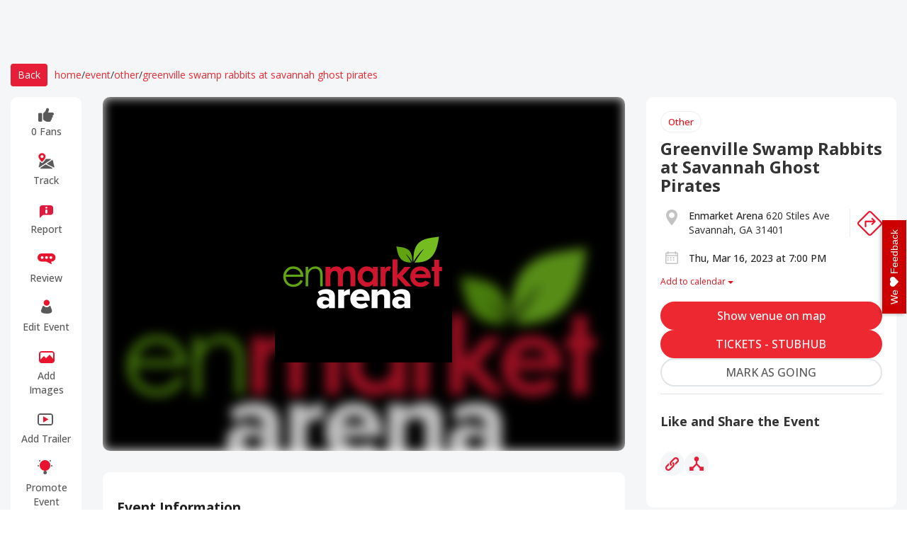

--- FILE ---
content_type: image/svg+xml
request_url: https://www.eventsfy.com/assets/images/twitter.svg
body_size: 663
content:
<svg width="65" height="65" viewBox="0 0 65 65" fill="none" xmlns="http://www.w3.org/2000/svg">
<g clip-path="url(#clip0_4211_983)">
<path d="M32.5 0C50.4486 2.22502e-07 65 14.5514 65 32.5C65 50.4486 50.4486 65 32.5 65C14.5514 65 2.22488e-07 50.4486 0 32.5C0 14.5514 14.5514 0 32.5 0ZM28.4043 34.6211L13.8135 51.5811H17.1104L29.8682 36.752L40.0576 51.5811H51.1865L36.0547 29.5596H36.0557L49.9678 13.3867H46.6709L34.5908 27.4287L24.9424 13.3867H13.8135L28.4043 34.6211ZM46.6729 49.2119H41.6084L18.2988 15.8691H23.3623L46.6729 49.2119Z" fill="black"/>
</g>
<defs>
<clipPath id="clip0_4211_983">
<rect width="65" height="65" fill="white"/>
</clipPath>
</defs>
</svg>

--- FILE ---
content_type: image/svg+xml
request_url: https://www.eventsfy.com/assets/images/youtube.svg
body_size: 844
content:
<svg width="32" height="32" viewBox="0 0 32 32" fill="none" xmlns="http://www.w3.org/2000/svg">
<rect width="32" height="32" fill="#FF0000"/>
<path d="M16.221 22.0327L12.205 21.9619C10.9048 21.9373 9.60125 21.9865 8.32646 21.7309C6.38722 21.3491 6.24983 19.4771 6.10608 17.9067C5.90799 15.6991 5.98468 13.4513 6.35848 11.2621C6.56951 10.0337 7.39998 9.30068 8.68428 9.22091C13.0197 8.93144 17.384 8.96574 21.7099 9.10079C22.1667 9.11317 22.6267 9.18084 23.0772 9.25786C25.3009 9.63353 25.3552 11.755 25.4993 13.5409C25.6431 15.3452 25.5824 17.1588 25.3076 18.9508C25.0872 20.4346 24.6654 21.6789 22.8855 21.799C20.6554 21.9561 18.4765 22.0825 16.2401 22.0423C16.2402 22.0327 16.2274 22.0327 16.221 22.0327ZM13.86 18.2763C15.5406 17.3463 17.1891 16.4319 18.86 15.5082C17.1763 14.5782 15.531 13.6638 13.86 12.7401V18.2763Z" fill="white"/>
</svg>


--- FILE ---
content_type: image/svg+xml
request_url: https://www.eventsfy.com/assets/images/tumblr.svg
body_size: 998
content:
<svg width="32" height="32" viewBox="0 0 32 32" fill="none" xmlns="http://www.w3.org/2000/svg">
<g clip-path="url(#clip0_71_3)">
<path d="M32 0H0V32H32V0Z" fill="#0D61A9"/>
<path d="M21 22.7022C21 22.7607 20.9769 22.8154 20.9319 22.8542C20.8769 22.9016 19.5769 24 16.5919 24C13.0131 24 12.9088 20.0562 12.9088 19.6057L12.875 14.7696H11.205C11.0912 14.7696 11 14.6791 11 14.5671V12.6589C11 12.5758 11.0519 12.4995 11.13 12.4688C11.1625 12.4564 14.3619 11.187 14.3619 8.20245C14.3619 8.08984 14.4531 8 14.5662 8H16.42C16.5338 8.00062 16.625 8.09046 16.625 8.20307V12.3081H20.1687C20.2825 12.3081 20.375 12.398 20.375 12.51V14.5684C20.375 14.681 20.2825 14.7696 20.1687 14.7696H16.625V19.5146C16.625 19.5768 16.8225 21.0647 18.35 21.0647C19.6144 21.0647 20.6756 20.4223 20.6875 20.4155C20.75 20.3761 20.8294 20.3749 20.8956 20.41C20.96 20.4451 21 20.5134 21 20.5878V22.7022Z" fill="white"/>
</g>
<defs>
<clipPath id="clip0_71_3">
<rect width="32" height="32" fill="white"/>
</clipPath>
</defs>
</svg>


--- FILE ---
content_type: image/svg+xml
request_url: https://www.eventsfy.com/assets/images/pin.svg
body_size: 2311
content:
<?xml version="1.0" encoding="UTF-8"?>
<svg width="48px" height="48px" viewBox="0 0 48 48" version="1.1" xmlns="http://www.w3.org/2000/svg" xmlns:xlink="http://www.w3.org/1999/xlink">
    <!-- Generator: Sketch 50.2 (55047) - http://www.bohemiancoding.com/sketch -->
    <title>Pinterest</title>
    <desc>Created with Sketch.</desc>
    <defs></defs>
    <g id="Pinterest" stroke="none" stroke-width="1" fill="none" fill-rule="evenodd">
        <g fill-rule="nonzero">
            <ellipse id="Oval" fill="#FFFFFF" cx="24" cy="23.9016393" rx="24" ry="23.9016393"></ellipse>
            <path d="M24,0 C10.745679,0 0,10.7016393 0,23.9016393 C0,34.0327869 6.32098765,42.6885246 15.2493827,46.1704918 C15.0320988,44.2819672 14.854321,41.3704918 15.3283951,39.304918 C15.762963,37.4360656 18.1333333,27.4229508 18.1333333,27.4229508 C18.1333333,27.4229508 17.4222222,25.9868852 17.4222222,23.8819672 C17.4222222,20.557377 19.3580247,18.0786885 21.7679012,18.0786885 C23.8222222,18.0786885 24.8098765,19.6131148 24.8098765,21.442623 C24.8098765,23.4885246 23.5061728,26.557377 22.8148148,29.4098361 C22.2419753,31.7901639 24.0197531,33.7377049 26.3703704,33.7377049 C30.637037,33.7377049 33.9160494,29.252459 33.9160494,22.8 C33.9160494,17.0754098 29.7876543,13.0819672 23.8814815,13.0819672 C17.0469136,13.0819672 13.037037,18.1770492 13.037037,23.4491803 C13.037037,25.495082 13.8271605,27.6983607 14.8148148,28.8983607 C15.0123457,29.1344262 15.0320988,29.3508197 14.9728395,29.5868852 C14.7950617,30.3344262 14.3802469,31.9672131 14.3012346,32.3016393 C14.2024691,32.7344262 13.945679,32.8327869 13.491358,32.6163934 C10.4888889,31.2196721 8.61234568,26.8721311 8.61234568,23.3508197 C8.61234568,15.8163934 14.1037037,8.89180328 24.4740741,8.89180328 C32.7901235,8.89180328 39.2691358,14.7934426 39.2691358,22.7016393 C39.2691358,30.9442623 34.054321,37.5737705 26.8246914,37.5737705 C24.3950617,37.5737705 22.1037037,36.3147541 21.3333333,34.8196721 C21.3333333,34.8196721 20.1283951,39.3836066 19.8320988,40.504918 C19.2987654,42.5901639 17.837037,45.1868852 16.8493827,46.7803279 C19.1012346,47.4688525 21.4716049,47.842623 23.9604938,47.842623 C37.2148148,47.842623 47.9604938,37.1409836 47.9604938,23.9409836 C48,10.7016393 37.254321,0 24,0 Z" id="Shape" fill="#E60019"></path>
        </g>
    </g>
</svg>